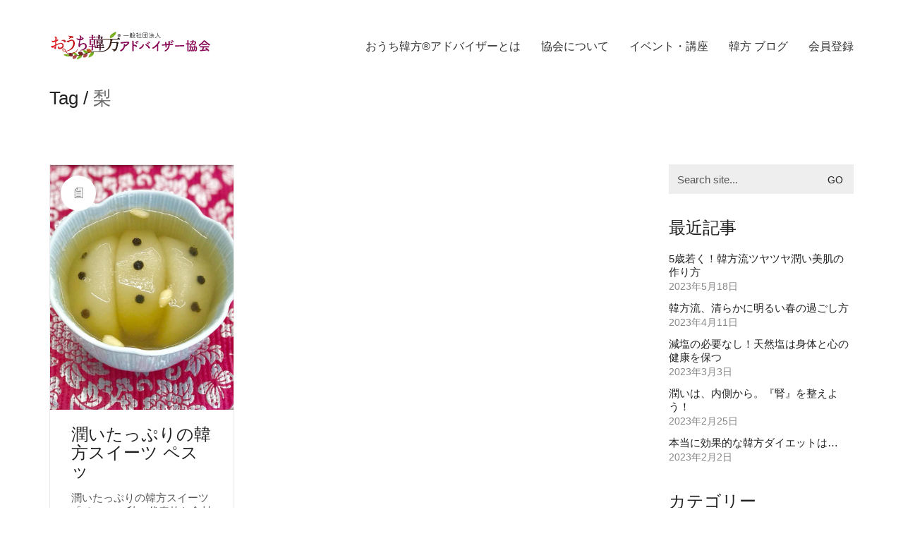

--- FILE ---
content_type: text/html; charset=UTF-8
request_url: https://ouchikanpou.com/tag/%E6%A2%A8/
body_size: 15287
content:
<!DOCTYPE html>

<html class="no-js" lang="ja">
<head>
    <meta charset="UTF-8">
    <meta name="viewport" content="width=device-width, initial-scale=1.0">

	<meta name='robots' content='index, follow, max-image-preview:large, max-snippet:-1, max-video-preview:-1' />

	<!-- This site is optimized with the Yoast SEO Premium plugin v19.5 (Yoast SEO v19.10) - https://yoast.com/wordpress/plugins/seo/ -->
	<title>梨| - おうち韓方アドバイザー協会</title>
	<link rel="canonical" href="https://ouchikanpou.com/tag/梨/" />
	<meta property="og:locale" content="ja_JP" />
	<meta property="og:type" content="article" />
	<meta property="og:title" content="梨 アーカイブ" />
	<meta property="og:url" content="https://ouchikanpou.com/tag/梨/" />
	<meta property="og:site_name" content="おうち韓方アドバイザー協会" />
	<meta name="twitter:card" content="summary_large_image" />
	<script type="application/ld+json" class="yoast-schema-graph">{"@context":"https://schema.org","@graph":[{"@type":"CollectionPage","@id":"https://ouchikanpou.com/tag/%e6%a2%a8/","url":"https://ouchikanpou.com/tag/%e6%a2%a8/","name":"梨| - おうち韓方アドバイザー協会","isPartOf":{"@id":"https://ouchikanpou.com/#website"},"primaryImageOfPage":{"@id":"https://ouchikanpou.com/tag/%e6%a2%a8/#primaryimage"},"image":{"@id":"https://ouchikanpou.com/tag/%e6%a2%a8/#primaryimage"},"thumbnailUrl":"https://ouchikanpou.com/wp-content/uploads/2017/10/22814538_1319646128165027_1271739722718390011_n.jpg","breadcrumb":{"@id":"https://ouchikanpou.com/tag/%e6%a2%a8/#breadcrumb"},"inLanguage":"ja"},{"@type":"ImageObject","inLanguage":"ja","@id":"https://ouchikanpou.com/tag/%e6%a2%a8/#primaryimage","url":"https://ouchikanpou.com/wp-content/uploads/2017/10/22814538_1319646128165027_1271739722718390011_n.jpg","contentUrl":"https://ouchikanpou.com/wp-content/uploads/2017/10/22814538_1319646128165027_1271739722718390011_n.jpg","width":720,"height":960},{"@type":"BreadcrumbList","@id":"https://ouchikanpou.com/tag/%e6%a2%a8/#breadcrumb","itemListElement":[{"@type":"ListItem","position":1,"name":"ホーム","item":"https://ouchikanpou.com/"},{"@type":"ListItem","position":2,"name":"梨"}]},{"@type":"WebSite","@id":"https://ouchikanpou.com/#website","url":"https://ouchikanpou.com/","name":"おうち韓方アドバイザー協会","description":"韓方講座 セミナー 韓方体験 東医宝鑑 講座 韓方茶","publisher":{"@id":"https://ouchikanpou.com/#organization"},"potentialAction":[{"@type":"SearchAction","target":{"@type":"EntryPoint","urlTemplate":"https://ouchikanpou.com/?s={search_term_string}"},"query-input":"required name=search_term_string"}],"inLanguage":"ja"},{"@type":"Organization","@id":"https://ouchikanpou.com/#organization","name":"おうち韓方アドバイザー協会","url":"https://ouchikanpou.com/","logo":{"@type":"ImageObject","inLanguage":"ja","@id":"https://ouchikanpou.com/#/schema/logo/image/","url":"https://ouchikanpou.com/wp-content/uploads/2022/11/ouchikanpou-logo03.png","contentUrl":"https://ouchikanpou.com/wp-content/uploads/2022/11/ouchikanpou-logo03.png","width":264,"height":45,"caption":"おうち韓方アドバイザー協会"},"image":{"@id":"https://ouchikanpou.com/#/schema/logo/image/"},"sameAs":["https://www.instagram.com/stories/ouchikanpou/","https://www.facebook.com/ouchikanpou"]}]}</script>
	<!-- / Yoast SEO Premium plugin. -->


<link rel='dns-prefetch' href='//s.w.org' />
<link rel="alternate" type="application/rss+xml" title="おうち韓方アドバイザー協会 &raquo; フィード" href="https://ouchikanpou.com/feed/" />
<link rel="alternate" type="application/rss+xml" title="おうち韓方アドバイザー協会 &raquo; コメントフィード" href="https://ouchikanpou.com/comments/feed/" />
<link rel="alternate" type="application/rss+xml" title="おうち韓方アドバイザー協会 &raquo; 梨 タグのフィード" href="https://ouchikanpou.com/tag/%e6%a2%a8/feed/" />
<script>
window._wpemojiSettings = {"baseUrl":"https:\/\/s.w.org\/images\/core\/emoji\/14.0.0\/72x72\/","ext":".png","svgUrl":"https:\/\/s.w.org\/images\/core\/emoji\/14.0.0\/svg\/","svgExt":".svg","source":{"concatemoji":"https:\/\/ouchikanpou.com\/wp-includes\/js\/wp-emoji-release.min.js?ver=6.0.11"}};
/*! This file is auto-generated */
!function(e,a,t){var n,r,o,i=a.createElement("canvas"),p=i.getContext&&i.getContext("2d");function s(e,t){var a=String.fromCharCode,e=(p.clearRect(0,0,i.width,i.height),p.fillText(a.apply(this,e),0,0),i.toDataURL());return p.clearRect(0,0,i.width,i.height),p.fillText(a.apply(this,t),0,0),e===i.toDataURL()}function c(e){var t=a.createElement("script");t.src=e,t.defer=t.type="text/javascript",a.getElementsByTagName("head")[0].appendChild(t)}for(o=Array("flag","emoji"),t.supports={everything:!0,everythingExceptFlag:!0},r=0;r<o.length;r++)t.supports[o[r]]=function(e){if(!p||!p.fillText)return!1;switch(p.textBaseline="top",p.font="600 32px Arial",e){case"flag":return s([127987,65039,8205,9895,65039],[127987,65039,8203,9895,65039])?!1:!s([55356,56826,55356,56819],[55356,56826,8203,55356,56819])&&!s([55356,57332,56128,56423,56128,56418,56128,56421,56128,56430,56128,56423,56128,56447],[55356,57332,8203,56128,56423,8203,56128,56418,8203,56128,56421,8203,56128,56430,8203,56128,56423,8203,56128,56447]);case"emoji":return!s([129777,127995,8205,129778,127999],[129777,127995,8203,129778,127999])}return!1}(o[r]),t.supports.everything=t.supports.everything&&t.supports[o[r]],"flag"!==o[r]&&(t.supports.everythingExceptFlag=t.supports.everythingExceptFlag&&t.supports[o[r]]);t.supports.everythingExceptFlag=t.supports.everythingExceptFlag&&!t.supports.flag,t.DOMReady=!1,t.readyCallback=function(){t.DOMReady=!0},t.supports.everything||(n=function(){t.readyCallback()},a.addEventListener?(a.addEventListener("DOMContentLoaded",n,!1),e.addEventListener("load",n,!1)):(e.attachEvent("onload",n),a.attachEvent("onreadystatechange",function(){"complete"===a.readyState&&t.readyCallback()})),(e=t.source||{}).concatemoji?c(e.concatemoji):e.wpemoji&&e.twemoji&&(c(e.twemoji),c(e.wpemoji)))}(window,document,window._wpemojiSettings);
</script>
<style>
img.wp-smiley,
img.emoji {
	display: inline !important;
	border: none !important;
	box-shadow: none !important;
	height: 1em !important;
	width: 1em !important;
	margin: 0 0.07em !important;
	vertical-align: -0.1em !important;
	background: none !important;
	padding: 0 !important;
}
</style>
	<style id='wp-block-library-inline-css'>
:root{--wp-admin-theme-color:#007cba;--wp-admin-theme-color--rgb:0,124,186;--wp-admin-theme-color-darker-10:#006ba1;--wp-admin-theme-color-darker-10--rgb:0,107,161;--wp-admin-theme-color-darker-20:#005a87;--wp-admin-theme-color-darker-20--rgb:0,90,135;--wp-admin-border-width-focus:2px}@media (-webkit-min-device-pixel-ratio:2),(min-resolution:192dpi){:root{--wp-admin-border-width-focus:1.5px}}:root{--wp--preset--font-size--normal:16px;--wp--preset--font-size--huge:42px}:root .has-very-light-gray-background-color{background-color:#eee}:root .has-very-dark-gray-background-color{background-color:#313131}:root .has-very-light-gray-color{color:#eee}:root .has-very-dark-gray-color{color:#313131}:root .has-vivid-green-cyan-to-vivid-cyan-blue-gradient-background{background:linear-gradient(135deg,#00d084,#0693e3)}:root .has-purple-crush-gradient-background{background:linear-gradient(135deg,#34e2e4,#4721fb 50%,#ab1dfe)}:root .has-hazy-dawn-gradient-background{background:linear-gradient(135deg,#faaca8,#dad0ec)}:root .has-subdued-olive-gradient-background{background:linear-gradient(135deg,#fafae1,#67a671)}:root .has-atomic-cream-gradient-background{background:linear-gradient(135deg,#fdd79a,#004a59)}:root .has-nightshade-gradient-background{background:linear-gradient(135deg,#330968,#31cdcf)}:root .has-midnight-gradient-background{background:linear-gradient(135deg,#020381,#2874fc)}.has-regular-font-size{font-size:1em}.has-larger-font-size{font-size:2.625em}.has-normal-font-size{font-size:var(--wp--preset--font-size--normal)}.has-huge-font-size{font-size:var(--wp--preset--font-size--huge)}.has-text-align-center{text-align:center}.has-text-align-left{text-align:left}.has-text-align-right{text-align:right}#end-resizable-editor-section{display:none}.aligncenter{clear:both}.items-justified-left{justify-content:flex-start}.items-justified-center{justify-content:center}.items-justified-right{justify-content:flex-end}.items-justified-space-between{justify-content:space-between}.screen-reader-text{border:0;clip:rect(1px,1px,1px,1px);-webkit-clip-path:inset(50%);clip-path:inset(50%);height:1px;margin:-1px;overflow:hidden;padding:0;position:absolute;width:1px;word-wrap:normal!important}.screen-reader-text:focus{background-color:#ddd;clip:auto!important;-webkit-clip-path:none;clip-path:none;color:#444;display:block;font-size:1em;height:auto;left:5px;line-height:normal;padding:15px 23px 14px;text-decoration:none;top:5px;width:auto;z-index:100000}html :where(.has-border-color),html :where([style*=border-width]){border-style:solid}html :where(img[class*=wp-image-]){height:auto;max-width:100%}
</style>
<style id='global-styles-inline-css'>
body{--wp--preset--color--black: #000000;--wp--preset--color--cyan-bluish-gray: #abb8c3;--wp--preset--color--white: #ffffff;--wp--preset--color--pale-pink: #f78da7;--wp--preset--color--vivid-red: #cf2e2e;--wp--preset--color--luminous-vivid-orange: #ff6900;--wp--preset--color--luminous-vivid-amber: #fcb900;--wp--preset--color--light-green-cyan: #7bdcb5;--wp--preset--color--vivid-green-cyan: #00d084;--wp--preset--color--pale-cyan-blue: #8ed1fc;--wp--preset--color--vivid-cyan-blue: #0693e3;--wp--preset--color--vivid-purple: #9b51e0;--wp--preset--gradient--vivid-cyan-blue-to-vivid-purple: linear-gradient(135deg,rgba(6,147,227,1) 0%,rgb(155,81,224) 100%);--wp--preset--gradient--light-green-cyan-to-vivid-green-cyan: linear-gradient(135deg,rgb(122,220,180) 0%,rgb(0,208,130) 100%);--wp--preset--gradient--luminous-vivid-amber-to-luminous-vivid-orange: linear-gradient(135deg,rgba(252,185,0,1) 0%,rgba(255,105,0,1) 100%);--wp--preset--gradient--luminous-vivid-orange-to-vivid-red: linear-gradient(135deg,rgba(255,105,0,1) 0%,rgb(207,46,46) 100%);--wp--preset--gradient--very-light-gray-to-cyan-bluish-gray: linear-gradient(135deg,rgb(238,238,238) 0%,rgb(169,184,195) 100%);--wp--preset--gradient--cool-to-warm-spectrum: linear-gradient(135deg,rgb(74,234,220) 0%,rgb(151,120,209) 20%,rgb(207,42,186) 40%,rgb(238,44,130) 60%,rgb(251,105,98) 80%,rgb(254,248,76) 100%);--wp--preset--gradient--blush-light-purple: linear-gradient(135deg,rgb(255,206,236) 0%,rgb(152,150,240) 100%);--wp--preset--gradient--blush-bordeaux: linear-gradient(135deg,rgb(254,205,165) 0%,rgb(254,45,45) 50%,rgb(107,0,62) 100%);--wp--preset--gradient--luminous-dusk: linear-gradient(135deg,rgb(255,203,112) 0%,rgb(199,81,192) 50%,rgb(65,88,208) 100%);--wp--preset--gradient--pale-ocean: linear-gradient(135deg,rgb(255,245,203) 0%,rgb(182,227,212) 50%,rgb(51,167,181) 100%);--wp--preset--gradient--electric-grass: linear-gradient(135deg,rgb(202,248,128) 0%,rgb(113,206,126) 100%);--wp--preset--gradient--midnight: linear-gradient(135deg,rgb(2,3,129) 0%,rgb(40,116,252) 100%);--wp--preset--duotone--dark-grayscale: url('#wp-duotone-dark-grayscale');--wp--preset--duotone--grayscale: url('#wp-duotone-grayscale');--wp--preset--duotone--purple-yellow: url('#wp-duotone-purple-yellow');--wp--preset--duotone--blue-red: url('#wp-duotone-blue-red');--wp--preset--duotone--midnight: url('#wp-duotone-midnight');--wp--preset--duotone--magenta-yellow: url('#wp-duotone-magenta-yellow');--wp--preset--duotone--purple-green: url('#wp-duotone-purple-green');--wp--preset--duotone--blue-orange: url('#wp-duotone-blue-orange');--wp--preset--font-size--small: 13px;--wp--preset--font-size--medium: 20px;--wp--preset--font-size--large: 36px;--wp--preset--font-size--x-large: 42px;}.has-black-color{color: var(--wp--preset--color--black) !important;}.has-cyan-bluish-gray-color{color: var(--wp--preset--color--cyan-bluish-gray) !important;}.has-white-color{color: var(--wp--preset--color--white) !important;}.has-pale-pink-color{color: var(--wp--preset--color--pale-pink) !important;}.has-vivid-red-color{color: var(--wp--preset--color--vivid-red) !important;}.has-luminous-vivid-orange-color{color: var(--wp--preset--color--luminous-vivid-orange) !important;}.has-luminous-vivid-amber-color{color: var(--wp--preset--color--luminous-vivid-amber) !important;}.has-light-green-cyan-color{color: var(--wp--preset--color--light-green-cyan) !important;}.has-vivid-green-cyan-color{color: var(--wp--preset--color--vivid-green-cyan) !important;}.has-pale-cyan-blue-color{color: var(--wp--preset--color--pale-cyan-blue) !important;}.has-vivid-cyan-blue-color{color: var(--wp--preset--color--vivid-cyan-blue) !important;}.has-vivid-purple-color{color: var(--wp--preset--color--vivid-purple) !important;}.has-black-background-color{background-color: var(--wp--preset--color--black) !important;}.has-cyan-bluish-gray-background-color{background-color: var(--wp--preset--color--cyan-bluish-gray) !important;}.has-white-background-color{background-color: var(--wp--preset--color--white) !important;}.has-pale-pink-background-color{background-color: var(--wp--preset--color--pale-pink) !important;}.has-vivid-red-background-color{background-color: var(--wp--preset--color--vivid-red) !important;}.has-luminous-vivid-orange-background-color{background-color: var(--wp--preset--color--luminous-vivid-orange) !important;}.has-luminous-vivid-amber-background-color{background-color: var(--wp--preset--color--luminous-vivid-amber) !important;}.has-light-green-cyan-background-color{background-color: var(--wp--preset--color--light-green-cyan) !important;}.has-vivid-green-cyan-background-color{background-color: var(--wp--preset--color--vivid-green-cyan) !important;}.has-pale-cyan-blue-background-color{background-color: var(--wp--preset--color--pale-cyan-blue) !important;}.has-vivid-cyan-blue-background-color{background-color: var(--wp--preset--color--vivid-cyan-blue) !important;}.has-vivid-purple-background-color{background-color: var(--wp--preset--color--vivid-purple) !important;}.has-black-border-color{border-color: var(--wp--preset--color--black) !important;}.has-cyan-bluish-gray-border-color{border-color: var(--wp--preset--color--cyan-bluish-gray) !important;}.has-white-border-color{border-color: var(--wp--preset--color--white) !important;}.has-pale-pink-border-color{border-color: var(--wp--preset--color--pale-pink) !important;}.has-vivid-red-border-color{border-color: var(--wp--preset--color--vivid-red) !important;}.has-luminous-vivid-orange-border-color{border-color: var(--wp--preset--color--luminous-vivid-orange) !important;}.has-luminous-vivid-amber-border-color{border-color: var(--wp--preset--color--luminous-vivid-amber) !important;}.has-light-green-cyan-border-color{border-color: var(--wp--preset--color--light-green-cyan) !important;}.has-vivid-green-cyan-border-color{border-color: var(--wp--preset--color--vivid-green-cyan) !important;}.has-pale-cyan-blue-border-color{border-color: var(--wp--preset--color--pale-cyan-blue) !important;}.has-vivid-cyan-blue-border-color{border-color: var(--wp--preset--color--vivid-cyan-blue) !important;}.has-vivid-purple-border-color{border-color: var(--wp--preset--color--vivid-purple) !important;}.has-vivid-cyan-blue-to-vivid-purple-gradient-background{background: var(--wp--preset--gradient--vivid-cyan-blue-to-vivid-purple) !important;}.has-light-green-cyan-to-vivid-green-cyan-gradient-background{background: var(--wp--preset--gradient--light-green-cyan-to-vivid-green-cyan) !important;}.has-luminous-vivid-amber-to-luminous-vivid-orange-gradient-background{background: var(--wp--preset--gradient--luminous-vivid-amber-to-luminous-vivid-orange) !important;}.has-luminous-vivid-orange-to-vivid-red-gradient-background{background: var(--wp--preset--gradient--luminous-vivid-orange-to-vivid-red) !important;}.has-very-light-gray-to-cyan-bluish-gray-gradient-background{background: var(--wp--preset--gradient--very-light-gray-to-cyan-bluish-gray) !important;}.has-cool-to-warm-spectrum-gradient-background{background: var(--wp--preset--gradient--cool-to-warm-spectrum) !important;}.has-blush-light-purple-gradient-background{background: var(--wp--preset--gradient--blush-light-purple) !important;}.has-blush-bordeaux-gradient-background{background: var(--wp--preset--gradient--blush-bordeaux) !important;}.has-luminous-dusk-gradient-background{background: var(--wp--preset--gradient--luminous-dusk) !important;}.has-pale-ocean-gradient-background{background: var(--wp--preset--gradient--pale-ocean) !important;}.has-electric-grass-gradient-background{background: var(--wp--preset--gradient--electric-grass) !important;}.has-midnight-gradient-background{background: var(--wp--preset--gradient--midnight) !important;}.has-small-font-size{font-size: var(--wp--preset--font-size--small) !important;}.has-medium-font-size{font-size: var(--wp--preset--font-size--medium) !important;}.has-large-font-size{font-size: var(--wp--preset--font-size--large) !important;}.has-x-large-font-size{font-size: var(--wp--preset--font-size--x-large) !important;}
</style>
<link rel='stylesheet' id='fc-form-css-css'  href='https://ouchikanpou.com/wp-content/plugins/formcraft3/assets/css/form.min.css?ver=3.2.15' media='all' />
<style id='woocommerce-inline-inline-css'>
.woocommerce form .form-row .required { visibility: visible; }
</style>
<link rel='stylesheet' id='kalium-bootstrap-css-css'  href='https://ouchikanpou.com/wp-content/themes/kalium/assets/css/bootstrap.min.css?ver=3.6.001' media='all' />
<link rel='stylesheet' id='kalium-theme-base-css-css'  href='https://ouchikanpou.com/wp-content/themes/kalium/assets/css/base.min.css?ver=3.6.001' media='all' />
<link rel='stylesheet' id='kalium-theme-style-new-css-css'  href='https://ouchikanpou.com/wp-content/themes/kalium/assets/css/new/style.min.css?ver=3.6.001' media='all' />
<link rel='stylesheet' id='kalium-theme-other-css-css'  href='https://ouchikanpou.com/wp-content/themes/kalium/assets/css/other.min.css?ver=3.6.001' media='all' />
<link rel='stylesheet' id='kalium-css-loaders-css'  href='https://ouchikanpou.com/wp-content/themes/kalium/assets/admin/css/css-loaders.css?ver=3.6.001' media='all' />
<link rel='stylesheet' id='kalium-style-css-css'  href='https://ouchikanpou.com/wp-content/themes/kalium/style.css?ver=3.6.001' media='all' />
<link rel='stylesheet' id='custom-skin-css'  href='https://ouchikanpou.com/wp-content/themes/kalium/assets/css/custom-skin.css?ver=1c66749b708694340d11b416eab7cd70' media='all' />
    <script type="text/javascript">
		var ajaxurl = ajaxurl || 'https://ouchikanpou.com/wp-admin/admin-ajax.php';
		    </script>
	<script src='https://ouchikanpou.com/wp-includes/js/jquery/jquery.min.js?ver=3.6.0' id='jquery-core-js'></script>
<script src='https://ouchikanpou.com/wp-includes/js/jquery/jquery-migrate.min.js?ver=3.3.2' id='jquery-migrate-js'></script>
<script src='https://ouchikanpou.com/wp-content/plugins/woocommerce/assets/js/jquery-blockui/jquery.blockUI.min.js?ver=2.70' id='jquery-blockui-js'></script>
<script id='wc-add-to-cart-js-extra'>
var wc_add_to_cart_params = {"ajax_url":"\/wp-admin\/admin-ajax.php","wc_ajax_url":"\/?wc-ajax=%%endpoint%%","i18n_view_cart":"\u30ab\u30fc\u30c8\u3092\u8868\u793a","cart_url":"https:\/\/ouchikanpou.com\/store\/cart\/","is_cart":"","cart_redirect_after_add":"no"};
</script>
<script src='https://ouchikanpou.com/wp-content/plugins/woocommerce/assets/js/frontend/add-to-cart.min.js?ver=3.9.5' id='wc-add-to-cart-js'></script>
<script src='https://ouchikanpou.com/wp-content/plugins/js_composer/assets/js/vendors/woocommerce-add-to-cart.js?ver=6.10.0' id='vc_woocommerce-add-to-cart-js-js'></script>
<link rel="https://api.w.org/" href="https://ouchikanpou.com/wp-json/" /><link rel="alternate" type="application/json" href="https://ouchikanpou.com/wp-json/wp/v2/tags/244" /><link rel="EditURI" type="application/rsd+xml" title="RSD" href="https://ouchikanpou.com/xmlrpc.php?rsd" />
<link rel="wlwmanifest" type="application/wlwmanifest+xml" href="https://ouchikanpou.com/wp-includes/wlwmanifest.xml" /> 
<meta name="generator" content="WordPress 6.0.11" />
<meta name="generator" content="WooCommerce 3.9.5" />
<style id="theme-custom-css">body {}</style>		            <link rel="shortcut icon" href="https://ouchikanpou.com/wp-content/uploads/2022/12/ouchikanpoulogo-2022300x300-1.png">
				            <link rel="apple-touch-icon" href="https://ouchikanpou.com/wp-content/uploads/2022/12/ouchikanpoulogo-2022300x300-1.png">
            <link rel="apple-touch-icon" sizes="180x180" href="https://ouchikanpou.com/wp-content/uploads/2022/12/ouchikanpoulogo-2022300x300-1.png">
				<script>var mobile_menu_breakpoint = 768;</script><style data-appended-custom-css="true">@media screen and (min-width:769px) { .mobile-menu-wrapper,.mobile-menu-overlay,.header-block__item--mobile-menu-toggle {display: none;} }</style><style data-appended-custom-css="true">@media screen and (max-width:768px) { .header-block__item--standard-menu-container {display: none;} }</style>	<noscript><style>.woocommerce-product-gallery{ opacity: 1 !important; }</style></noscript>
	
<style type="text/css" id="breadcrumb-trail-css">.breadcrumbs .trail-browse,.breadcrumbs .trail-items,.breadcrumbs .trail-items li {display: inline-block;margin:0;padding: 0;border:none;background:transparent;text-indent: 0;}.breadcrumbs .trail-browse {font-size: inherit;font-style:inherit;font-weight: inherit;color: inherit;}.breadcrumbs .trail-items {list-style: none;}.trail-items li::after {content: "\002F";padding: 0 0.5em;}.trail-items li:last-of-type::after {display: none;}</style>
<meta name="generator" content="Powered by WPBakery Page Builder - drag and drop page builder for WordPress."/>
<!-- Google tag (gtag.js) -->
<script async src="https://www.googletagmanager.com/gtag/js?id=UA-98436237-1"></script>
<script>
  window.dataLayer = window.dataLayer || [];
  function gtag(){dataLayer.push(arguments);}
  gtag('js', new Date());

  gtag('config', 'UA-98436237-1');
</script>
<!-- Google tag (gtag.js) -->
<script async src="https://www.googletagmanager.com/gtag/js?id=G-SGVXVPCY7C"></script>
<script>
  window.dataLayer = window.dataLayer || [];
  function gtag(){dataLayer.push(arguments);}
  gtag('js', new Date());

  gtag('config', 'G-SGVXVPCY7C');
</script><noscript><style> .wpb_animate_when_almost_visible { opacity: 1; }</style></noscript></head>
<body class="archive tag tag-244 wp-embed-responsive theme-kalium woocommerce-no-js has-fixed-footer wpb-js-composer js-comp-ver-6.10.0 vc_responsive">

<svg xmlns="http://www.w3.org/2000/svg" viewBox="0 0 0 0" width="0" height="0" focusable="false" role="none" style="visibility: hidden; position: absolute; left: -9999px; overflow: hidden;" ><defs><filter id="wp-duotone-dark-grayscale"><feColorMatrix color-interpolation-filters="sRGB" type="matrix" values=" .299 .587 .114 0 0 .299 .587 .114 0 0 .299 .587 .114 0 0 .299 .587 .114 0 0 " /><feComponentTransfer color-interpolation-filters="sRGB" ><feFuncR type="table" tableValues="0 0.49803921568627" /><feFuncG type="table" tableValues="0 0.49803921568627" /><feFuncB type="table" tableValues="0 0.49803921568627" /><feFuncA type="table" tableValues="1 1" /></feComponentTransfer><feComposite in2="SourceGraphic" operator="in" /></filter></defs></svg><svg xmlns="http://www.w3.org/2000/svg" viewBox="0 0 0 0" width="0" height="0" focusable="false" role="none" style="visibility: hidden; position: absolute; left: -9999px; overflow: hidden;" ><defs><filter id="wp-duotone-grayscale"><feColorMatrix color-interpolation-filters="sRGB" type="matrix" values=" .299 .587 .114 0 0 .299 .587 .114 0 0 .299 .587 .114 0 0 .299 .587 .114 0 0 " /><feComponentTransfer color-interpolation-filters="sRGB" ><feFuncR type="table" tableValues="0 1" /><feFuncG type="table" tableValues="0 1" /><feFuncB type="table" tableValues="0 1" /><feFuncA type="table" tableValues="1 1" /></feComponentTransfer><feComposite in2="SourceGraphic" operator="in" /></filter></defs></svg><svg xmlns="http://www.w3.org/2000/svg" viewBox="0 0 0 0" width="0" height="0" focusable="false" role="none" style="visibility: hidden; position: absolute; left: -9999px; overflow: hidden;" ><defs><filter id="wp-duotone-purple-yellow"><feColorMatrix color-interpolation-filters="sRGB" type="matrix" values=" .299 .587 .114 0 0 .299 .587 .114 0 0 .299 .587 .114 0 0 .299 .587 .114 0 0 " /><feComponentTransfer color-interpolation-filters="sRGB" ><feFuncR type="table" tableValues="0.54901960784314 0.98823529411765" /><feFuncG type="table" tableValues="0 1" /><feFuncB type="table" tableValues="0.71764705882353 0.25490196078431" /><feFuncA type="table" tableValues="1 1" /></feComponentTransfer><feComposite in2="SourceGraphic" operator="in" /></filter></defs></svg><svg xmlns="http://www.w3.org/2000/svg" viewBox="0 0 0 0" width="0" height="0" focusable="false" role="none" style="visibility: hidden; position: absolute; left: -9999px; overflow: hidden;" ><defs><filter id="wp-duotone-blue-red"><feColorMatrix color-interpolation-filters="sRGB" type="matrix" values=" .299 .587 .114 0 0 .299 .587 .114 0 0 .299 .587 .114 0 0 .299 .587 .114 0 0 " /><feComponentTransfer color-interpolation-filters="sRGB" ><feFuncR type="table" tableValues="0 1" /><feFuncG type="table" tableValues="0 0.27843137254902" /><feFuncB type="table" tableValues="0.5921568627451 0.27843137254902" /><feFuncA type="table" tableValues="1 1" /></feComponentTransfer><feComposite in2="SourceGraphic" operator="in" /></filter></defs></svg><svg xmlns="http://www.w3.org/2000/svg" viewBox="0 0 0 0" width="0" height="0" focusable="false" role="none" style="visibility: hidden; position: absolute; left: -9999px; overflow: hidden;" ><defs><filter id="wp-duotone-midnight"><feColorMatrix color-interpolation-filters="sRGB" type="matrix" values=" .299 .587 .114 0 0 .299 .587 .114 0 0 .299 .587 .114 0 0 .299 .587 .114 0 0 " /><feComponentTransfer color-interpolation-filters="sRGB" ><feFuncR type="table" tableValues="0 0" /><feFuncG type="table" tableValues="0 0.64705882352941" /><feFuncB type="table" tableValues="0 1" /><feFuncA type="table" tableValues="1 1" /></feComponentTransfer><feComposite in2="SourceGraphic" operator="in" /></filter></defs></svg><svg xmlns="http://www.w3.org/2000/svg" viewBox="0 0 0 0" width="0" height="0" focusable="false" role="none" style="visibility: hidden; position: absolute; left: -9999px; overflow: hidden;" ><defs><filter id="wp-duotone-magenta-yellow"><feColorMatrix color-interpolation-filters="sRGB" type="matrix" values=" .299 .587 .114 0 0 .299 .587 .114 0 0 .299 .587 .114 0 0 .299 .587 .114 0 0 " /><feComponentTransfer color-interpolation-filters="sRGB" ><feFuncR type="table" tableValues="0.78039215686275 1" /><feFuncG type="table" tableValues="0 0.94901960784314" /><feFuncB type="table" tableValues="0.35294117647059 0.47058823529412" /><feFuncA type="table" tableValues="1 1" /></feComponentTransfer><feComposite in2="SourceGraphic" operator="in" /></filter></defs></svg><svg xmlns="http://www.w3.org/2000/svg" viewBox="0 0 0 0" width="0" height="0" focusable="false" role="none" style="visibility: hidden; position: absolute; left: -9999px; overflow: hidden;" ><defs><filter id="wp-duotone-purple-green"><feColorMatrix color-interpolation-filters="sRGB" type="matrix" values=" .299 .587 .114 0 0 .299 .587 .114 0 0 .299 .587 .114 0 0 .299 .587 .114 0 0 " /><feComponentTransfer color-interpolation-filters="sRGB" ><feFuncR type="table" tableValues="0.65098039215686 0.40392156862745" /><feFuncG type="table" tableValues="0 1" /><feFuncB type="table" tableValues="0.44705882352941 0.4" /><feFuncA type="table" tableValues="1 1" /></feComponentTransfer><feComposite in2="SourceGraphic" operator="in" /></filter></defs></svg><svg xmlns="http://www.w3.org/2000/svg" viewBox="0 0 0 0" width="0" height="0" focusable="false" role="none" style="visibility: hidden; position: absolute; left: -9999px; overflow: hidden;" ><defs><filter id="wp-duotone-blue-orange"><feColorMatrix color-interpolation-filters="sRGB" type="matrix" values=" .299 .587 .114 0 0 .299 .587 .114 0 0 .299 .587 .114 0 0 .299 .587 .114 0 0 " /><feComponentTransfer color-interpolation-filters="sRGB" ><feFuncR type="table" tableValues="0.098039215686275 1" /><feFuncG type="table" tableValues="0 0.66274509803922" /><feFuncB type="table" tableValues="0.84705882352941 0.41960784313725" /><feFuncA type="table" tableValues="1 1" /></feComponentTransfer><feComposite in2="SourceGraphic" operator="in" /></filter></defs></svg><div class="mobile-menu-wrapper mobile-menu-slide">

    <div class="mobile-menu-container">

		<ul id="menu-main-memu" class="menu"><li id="menu-item-7938" class="menu-item menu-item-type-post_type menu-item-object-page menu-item-7938"><a href="https://ouchikanpou.com/ouchikanpou/">おうち韓方®アドバイザーとは</a></li>
<li id="menu-item-7725" class="menu-item menu-item-type-custom menu-item-object-custom menu-item-has-children menu-item-7725"><a href="#">協会について</a>
<ul class="sub-menu">
	<li id="menu-item-8175" class="menu-item menu-item-type-custom menu-item-object-custom menu-item-8175"><a href="/about/">協会について</a></li>
	<li id="menu-item-8177" class="menu-item menu-item-type-custom menu-item-object-custom menu-item-8177"><a href="/about/#rinen">協会理念</a></li>
	<li id="menu-item-8178" class="menu-item menu-item-type-custom menu-item-object-custom menu-item-8178"><a href="/about/#team">講師や役員紹介</a></li>
	<li id="menu-item-7645" class="menu-item menu-item-type-post_type menu-item-object-page menu-item-7645"><a href="https://ouchikanpou.com/cooperation-company/">協力会社＆パートナー紹介</a></li>
</ul>
</li>
<li id="menu-item-8552" class="menu-item menu-item-type-custom menu-item-object-custom menu-item-has-children menu-item-8552"><a href="#">イベント・講座</a>
<ul class="sub-menu">
	<li id="menu-item-7539" class="menu-item menu-item-type-post_type menu-item-object-page menu-item-7539"><a href="https://ouchikanpou.com/program/">講座＆プログラム紹介</a></li>
	<li id="menu-item-7524" class="menu-item menu-item-type-post_type menu-item-object-page menu-item-7524"><a href="https://ouchikanpou.com/event-calendar/">イベント＆講座 カレンダー</a></li>
</ul>
</li>
<li id="menu-item-10038" class="menu-item menu-item-type-custom menu-item-object-custom menu-item-has-children menu-item-10038"><a href="#">韓方 ブログ</a>
<ul class="sub-menu">
	<li id="menu-item-10039" class="menu-item menu-item-type-custom menu-item-object-custom menu-item-10039"><a href="/category/kanpou/">韓方</a></li>
</ul>
</li>
<li id="menu-item-8554" class="menu-item menu-item-type-custom menu-item-object-custom menu-item-has-children menu-item-8554"><a href="#">会員登録</a>
<ul class="sub-menu">
	<li id="menu-item-8176" class="menu-item menu-item-type-custom menu-item-object-custom menu-item-8176"><a href="/about/#kaiin">会員登録について</a></li>
	<li id="menu-item-7998" class="menu-item menu-item-type-post_type menu-item-object-page menu-item-7998"><a href="https://ouchikanpou.com/sign-in/">会員登録</a></li>
	<li id="menu-item-8179" class="menu-item menu-item-type-post_type menu-item-object-page menu-item-8179"><a href="https://ouchikanpou.com/contract/">会員規約</a></li>
	<li id="menu-item-8555" class="menu-item menu-item-type-custom menu-item-object-custom menu-item-8555"><a href="https://www.hanbang-life.com/product/ninteikoushi/">講師資格認定講座</a></li>
	<li id="menu-item-8556" class="menu-item menu-item-type-custom menu-item-object-custom menu-item-8556"><a href="https://store.ouchikanpou.com/product/ouchikanpou0001/">正会員入会</a></li>
	<li id="menu-item-8659" class="menu-item menu-item-type-custom menu-item-object-custom menu-item-8659"><a href="https://store.ouchikanpou.com/product/ouchikanpou0002/">準会員入会</a></li>
	<li id="menu-item-9440" class="menu-item menu-item-type-custom menu-item-object-custom menu-item-9440"><a href="https://community.ouchikanpou.com/home/">会員コミュニティー</a></li>
</ul>
</li>
</ul>
		
		
		
    </div>

</div>

<div class="mobile-menu-overlay"></div><div class="sidebar-menu-wrapper menu-type-standard-menu sidebar-alignment-right menu-skin-main">
	<div class="sidebar-menu-container">
		
		<a class="sidebar-menu-close" href="#"></a>
		
				<div class="sidebar-main-menu">
			<nav class="nav-container-main-menu"><ul id="menu-main-memu-1" class="menu"><li class="menu-item menu-item-type-post_type menu-item-object-page menu-item-7938"><a href="https://ouchikanpou.com/ouchikanpou/"><span>おうち韓方®アドバイザーとは</span></a></li>
<li class="menu-item menu-item-type-custom menu-item-object-custom menu-item-has-children menu-item-7725"><a href="#"><span>協会について</span></a>
<ul class="sub-menu">
	<li class="menu-item menu-item-type-custom menu-item-object-custom menu-item-8175"><a href="/about/"><span>協会について</span></a></li>
	<li class="menu-item menu-item-type-custom menu-item-object-custom menu-item-8177"><a href="/about/#rinen"><span>協会理念</span></a></li>
	<li class="menu-item menu-item-type-custom menu-item-object-custom menu-item-8178"><a href="/about/#team"><span>講師や役員紹介</span></a></li>
	<li class="menu-item menu-item-type-post_type menu-item-object-page menu-item-7645"><a href="https://ouchikanpou.com/cooperation-company/"><span>協力会社＆パートナー紹介</span></a></li>
</ul>
</li>
<li class="menu-item menu-item-type-custom menu-item-object-custom menu-item-has-children menu-item-8552"><a href="#"><span>イベント・講座</span></a>
<ul class="sub-menu">
	<li class="menu-item menu-item-type-post_type menu-item-object-page menu-item-7539"><a href="https://ouchikanpou.com/program/"><span>講座＆プログラム紹介</span></a></li>
	<li class="menu-item menu-item-type-post_type menu-item-object-page menu-item-7524"><a href="https://ouchikanpou.com/event-calendar/"><span>イベント＆講座 カレンダー</span></a></li>
</ul>
</li>
<li class="menu-item menu-item-type-custom menu-item-object-custom menu-item-has-children menu-item-10038"><a href="#"><span>韓方 ブログ</span></a>
<ul class="sub-menu">
	<li class="menu-item menu-item-type-custom menu-item-object-custom menu-item-10039"><a href="/category/kanpou/"><span>韓方</span></a></li>
</ul>
</li>
<li class="menu-item menu-item-type-custom menu-item-object-custom menu-item-has-children menu-item-8554"><a href="#"><span>会員登録</span></a>
<ul class="sub-menu">
	<li class="menu-item menu-item-type-custom menu-item-object-custom menu-item-8176"><a href="/about/#kaiin"><span>会員登録について</span></a></li>
	<li class="menu-item menu-item-type-post_type menu-item-object-page menu-item-7998"><a href="https://ouchikanpou.com/sign-in/"><span>会員登録</span></a></li>
	<li class="menu-item menu-item-type-post_type menu-item-object-page menu-item-8179"><a href="https://ouchikanpou.com/contract/"><span>会員規約</span></a></li>
	<li class="menu-item menu-item-type-custom menu-item-object-custom menu-item-8555"><a href="https://www.hanbang-life.com/product/ninteikoushi/"><span>講師資格認定講座</span></a></li>
	<li class="menu-item menu-item-type-custom menu-item-object-custom menu-item-8556"><a href="https://store.ouchikanpou.com/product/ouchikanpou0001/"><span>正会員入会</span></a></li>
	<li class="menu-item menu-item-type-custom menu-item-object-custom menu-item-8659"><a href="https://store.ouchikanpou.com/product/ouchikanpou0002/"><span>準会員入会</span></a></li>
	<li class="menu-item menu-item-type-custom menu-item-object-custom menu-item-9440"><a href="https://community.ouchikanpou.com/home/"><span>会員コミュニティー</span></a></li>
</ul>
</li>
</ul></nav>		</div>
				
				<div class="sidebar-menu-widgets blog-sidebar">
			
		<div id="recent-posts-3" class="widget widget_recent_entries">
		<h2 class="widgettitle">最新記事＆お知らせ</h2>

		<ul>
											<li>
					<a href="https://ouchikanpou.com/5wakaibihada.html/">5歳若く！韓方流ツヤツヤ潤い美肌の作り方</a>
											<span class="post-date">2023年5月18日</span>
									</li>
											<li>
					<a href="https://ouchikanpou.com/seimei.html/">韓方流、清らかに明るい春の過ごし方</a>
											<span class="post-date">2023年4月11日</span>
									</li>
											<li>
					<a href="https://ouchikanpou.com/tennen-shio.html/">減塩の必要なし！天然塩は身体と心の健康を保つ</a>
											<span class="post-date">2023年3月3日</span>
									</li>
					</ul>

		</div>		</div>
				
	</div>
</div>

<div class="sidebar-menu-disabler"></div>
<div class="wrapper" id="main-wrapper">

	<style data-appended-custom-css="true">.header-block, .site-header--static-header-type {padding-top: 45px;}</style><style data-appended-custom-css="true">@media screen and (max-width: 992px) { .header-block, .site-header--static-header-type {padding-top: 22.5px;} }</style><style data-appended-custom-css="true">@media screen and (max-width: 768px) { .header-block, .site-header--static-header-type {padding-top: 15px;} }</style><style data-appended-custom-css="true">.header-block, .site-header--static-header-type {padding-bottom: 0px;}</style><style data-appended-custom-css="true">@media screen and (max-width: 992px) { .header-block, .site-header--static-header-type {padding-bottom: 0px;} }</style><style data-appended-custom-css="true">@media screen and (max-width: 768px) { .header-block, .site-header--static-header-type {padding-bottom: 0px;} }</style><style data-appended-custom-css="true">.header-block {margin-bottom: 20px;}</style>    <header class="site-header main-header menu-type-standard-menu is-sticky">

		<div class="header-block">

	
	<div class="header-block__row-container container">

		<div class="header-block__row header-block__row--main">
			        <div class="header-block__column header-block__logo header-block--auto-grow">
			<style data-appended-custom-css="true">.logo-image {width:230px;height:40px;}</style><style data-appended-custom-css="true">@media screen and (max-width: 768px) { .logo-image {width:230px;height:40px;} }</style>    <a href="https://ouchikanpou.com" class="header-logo logo-image">
		            <img src="https://ouchikanpou.com/wp-content/uploads/2018/02/ouchikanpou-logo.png" class="main-logo" width="230" height="40" alt="おうち韓方アドバイザー協会"/>
		    </a>
        </div>
		        <div class="header-block__column header-block--content-right header-block--align-right">

            <div class="header-block__items-row">
				<div class="header-block__item header-block__item--type-menu-main-menu header-block__item--standard-menu-container"><div class="standard-menu-container menu-skin-dark"><nav class="nav-container-main-menu"><ul id="menu-main-memu-2" class="menu"><li class="menu-item menu-item-type-post_type menu-item-object-page menu-item-7938"><a href="https://ouchikanpou.com/ouchikanpou/"><span>おうち韓方®アドバイザーとは</span></a></li>
<li class="menu-item menu-item-type-custom menu-item-object-custom menu-item-has-children menu-item-7725"><a href="#"><span>協会について</span></a>
<ul class="sub-menu">
	<li class="menu-item menu-item-type-custom menu-item-object-custom menu-item-8175"><a href="/about/"><span>協会について</span></a></li>
	<li class="menu-item menu-item-type-custom menu-item-object-custom menu-item-8177"><a href="/about/#rinen"><span>協会理念</span></a></li>
	<li class="menu-item menu-item-type-custom menu-item-object-custom menu-item-8178"><a href="/about/#team"><span>講師や役員紹介</span></a></li>
	<li class="menu-item menu-item-type-post_type menu-item-object-page menu-item-7645"><a href="https://ouchikanpou.com/cooperation-company/"><span>協力会社＆パートナー紹介</span></a></li>
</ul>
</li>
<li class="menu-item menu-item-type-custom menu-item-object-custom menu-item-has-children menu-item-8552"><a href="#"><span>イベント・講座</span></a>
<ul class="sub-menu">
	<li class="menu-item menu-item-type-post_type menu-item-object-page menu-item-7539"><a href="https://ouchikanpou.com/program/"><span>講座＆プログラム紹介</span></a></li>
	<li class="menu-item menu-item-type-post_type menu-item-object-page menu-item-7524"><a href="https://ouchikanpou.com/event-calendar/"><span>イベント＆講座 カレンダー</span></a></li>
</ul>
</li>
<li class="menu-item menu-item-type-custom menu-item-object-custom menu-item-has-children menu-item-10038"><a href="#"><span>韓方 ブログ</span></a>
<ul class="sub-menu">
	<li class="menu-item menu-item-type-custom menu-item-object-custom menu-item-10039"><a href="/category/kanpou/"><span>韓方</span></a></li>
</ul>
</li>
<li class="menu-item menu-item-type-custom menu-item-object-custom menu-item-has-children menu-item-8554"><a href="#"><span>会員登録</span></a>
<ul class="sub-menu">
	<li class="menu-item menu-item-type-custom menu-item-object-custom menu-item-8176"><a href="/about/#kaiin"><span>会員登録について</span></a></li>
	<li class="menu-item menu-item-type-post_type menu-item-object-page menu-item-7998"><a href="https://ouchikanpou.com/sign-in/"><span>会員登録</span></a></li>
	<li class="menu-item menu-item-type-post_type menu-item-object-page menu-item-8179"><a href="https://ouchikanpou.com/contract/"><span>会員規約</span></a></li>
	<li class="menu-item menu-item-type-custom menu-item-object-custom menu-item-8555"><a href="https://www.hanbang-life.com/product/ninteikoushi/"><span>講師資格認定講座</span></a></li>
	<li class="menu-item menu-item-type-custom menu-item-object-custom menu-item-8556"><a href="https://store.ouchikanpou.com/product/ouchikanpou0001/"><span>正会員入会</span></a></li>
	<li class="menu-item menu-item-type-custom menu-item-object-custom menu-item-8659"><a href="https://store.ouchikanpou.com/product/ouchikanpou0002/"><span>準会員入会</span></a></li>
	<li class="menu-item menu-item-type-custom menu-item-object-custom menu-item-9440"><a href="https://community.ouchikanpou.com/home/"><span>会員コミュニティー</span></a></li>
</ul>
</li>
</ul></nav></div></div><div class="header-block__item header-block__item--type-menu-main-menu header-block__item--mobile-menu-toggle"><a href="#" class="toggle-bars menu-skin-dark" aria-label="Toggle navigation" data-action="mobile-menu">        <span class="toggle-bars__column">
            <span class="toggle-bars__bar-lines">
                <span class="toggle-bars__bar-line toggle-bars__bar-line--top"></span>
                <span class="toggle-bars__bar-line toggle-bars__bar-line--middle"></span>
                <span class="toggle-bars__bar-line toggle-bars__bar-line--bottom"></span>
            </span>
        </span>
		</a></div>            </div>

        </div>
				</div>

	</div>

	
</div>

    </header>

<section class="page-heading" role="heading">

    <div class="container">

        <div class="row">

			
            <div class="page-heading__title-section page-heading--title-section section-title">

				
					<h1 class="page-heading__title page-heading--title">Tag  /  <span>梨</span></h1>
				
				
            </div>

			
        </div>

    </div>

</section>    <div class="blog blog--standard blog--has-sidebar blog--sidebar-alignment-right">

        <div class="container">

            <div class="row">

				<div class="column column--posts"><ul id="blog-posts-main" class="blog-posts columns-3">
	
	        <div class="loading-posts">
			Loading posts...        </div>
		<li class="post post-9233 type-post status-publish format-standard has-post-thumbnail hentry category-kanpouyakuzen-cook tag-242 tag-241 tag-243 tag-244 tag-245 tag-191 tag-246">

	<div class="post-item template-standard">
		
		<div class="post-thumbnail">
	
	
				<a href="https://ouchikanpou.com/9233.html/" target="" rel="bookmark">
			<span class="image-placeholder" style="padding-bottom:133.33333333%;background-color:#eeeeee"><style>.image-placeholder > .loader { left:px;right:px;top:px;bottom:px; } .line-scale > span { background-color:#ffffff }</style><span class="loader align-center" data-id="line-scale"><span class="loader-row"><span class="loader-inner line-scale"><span></span><span></span><span></span><span></span><span></span></span></span></span><img width="720" height="960" class="attachment-large size-large img-9236 lazyload" loading="lazy" alt="" data-src="https://ouchikanpou.com/wp-content/uploads/2017/10/22814538_1319646128165027_1271739722718390011_n.jpg" data-srcset="https://ouchikanpou.com/wp-content/uploads/2017/10/22814538_1319646128165027_1271739722718390011_n.jpg 720w, https://ouchikanpou.com/wp-content/uploads/2017/10/22814538_1319646128165027_1271739722718390011_n-225x300.jpg 225w, https://ouchikanpou.com/wp-content/uploads/2017/10/22814538_1319646128165027_1271739722718390011_n-558x744.jpg 558w, https://ouchikanpou.com/wp-content/uploads/2017/10/22814538_1319646128165027_1271739722718390011_n-655x873.jpg 655w" data-sizes="(max-width: 720px) 100vw, 720px" /></span>			</a>
				
	<div class="post-format-icon">
	<i class="icon icon-basic-sheet-txt"></i>
</div>	
</div>
		
		<div class="post-details">
			
			<header class="entry-header">

	<h3 class="post-title entry-title"><a href="https://ouchikanpou.com/9233.html/" target="" rel="bookmark">潤いたっぷりの韓方スイーツ ペスッ</a></h3>
</header>            <div class="post-excerpt entry-summary">
				<p>潤いたっぷりの韓方スイーツ「ペスッ」 秋の代表的な食材「梨」は秋&hellip;</p>
            </div>
		            <div class="post-meta date updated published">
                <i class="icon icon-basic-calendar"></i>
				2017年10月30日            </div>
		            <div class="post-meta category">
                <i class="icon icon-basic-folder-multiple"></i>
				<a href="https://ouchikanpou.com/category/kanpou/kanpouyakuzen-cook/" rel="category tag">韓方薬膳料理</a>            </div>
					
		</div>
		
				
	</div>
	
</li>	
</ul></div>            <div class="column column--sidebar">
				        <div class="widget-area blog-archive--widgets" role="complementary">
			<div id="search-2" class="widget widget_search"><div class="widget_search widget">
    <form role="search" method="get" class="search-form search-bar" action="https://ouchikanpou.com">
        <label>
            <span class="screen-reader-text">Search for:</span>
            <input type="search" class="form-control search-field" placeholder="Search site..." value="" name="s" title="Search for:"/>
        </label>
        <input type="submit" class="search-submit go-button" value="Go"/>
    </form>
</div>
</div>
		<div id="recent-posts-2" class="widget widget_recent_entries">
		<h2 class="widgettitle">最近記事</h2>

		<ul>
											<li>
					<a href="https://ouchikanpou.com/5wakaibihada.html/">5歳若く！韓方流ツヤツヤ潤い美肌の作り方</a>
											<span class="post-date">2023年5月18日</span>
									</li>
											<li>
					<a href="https://ouchikanpou.com/seimei.html/">韓方流、清らかに明るい春の過ごし方</a>
											<span class="post-date">2023年4月11日</span>
									</li>
											<li>
					<a href="https://ouchikanpou.com/tennen-shio.html/">減塩の必要なし！天然塩は身体と心の健康を保つ</a>
											<span class="post-date">2023年3月3日</span>
									</li>
											<li>
					<a href="https://ouchikanpou.com/uruoi_wakame.html/">潤いは、内側から。『腎』を整えよう！</a>
											<span class="post-date">2023年2月25日</span>
									</li>
											<li>
					<a href="https://ouchikanpou.com/kanpoudiet.html/">本当に効果的な韓方ダイエットは…</a>
											<span class="post-date">2023年2月2日</span>
									</li>
					</ul>

		</div><div id="categories-6" class="widget widget_categories"><h2 class="widgettitle">カテゴリー</h2>

			<ul>
					<li class="cat-item cat-item-154"><a href="https://ouchikanpou.com/category/notice/">お知らせ</a>
</li>
	<li class="cat-item cat-item-117"><a href="https://ouchikanpou.com/category/event/">イベント</a>
</li>
	<li class="cat-item cat-item-153"><a href="https://ouchikanpou.com/category/news/">ニュース</a>
</li>
	<li class="cat-item cat-item-1"><a href="https://ouchikanpou.com/category/%e6%9c%aa%e5%88%86%e9%a1%9e/">未分類</a>
</li>
	<li class="cat-item cat-item-115"><a href="https://ouchikanpou.com/category/korean-cook/">韓国料理講座</a>
</li>
	<li class="cat-item cat-item-116"><a href="https://ouchikanpou.com/category/kanpou/korean-tea/">韓国茶・韓方茶</a>
</li>
	<li class="cat-item cat-item-233"><a href="https://ouchikanpou.com/category/kanpou/">韓方</a>
</li>
	<li class="cat-item cat-item-192"><a href="https://ouchikanpou.com/category/kanpou/kanpou-douga/">韓方 薬膳料理 動画</a>
</li>
	<li class="cat-item cat-item-220"><a href="https://ouchikanpou.com/category/kanpou/%e9%9f%93%e6%96%b9%e3%83%84%e3%82%a2%e3%83%bc/">韓方ツアー</a>
</li>
	<li class="cat-item cat-item-189"><a href="https://ouchikanpou.com/category/kanpou/kanpouyakuzen-cook/">韓方薬膳料理</a>
</li>
	<li class="cat-item cat-item-114"><a href="https://ouchikanpou.com/category/kanpou/kanpou-ed/">韓方講座</a>
</li>
			</ul>

			</div><div id="tag_cloud-4" class="widget widget_tag_cloud"><h2 class="widgettitle">タグ</h2>
<div class="tagcloud"><a href="https://ouchikanpou.com/tag/%e3%81%8a%e3%81%86%e3%81%a1%e9%9f%93%e6%96%b9/" class="tag-cloud-link tag-link-230 tag-link-position-1" style="font-size: 10.377358490566pt;" aria-label="おうち韓方 (2個の項目)">おうち韓方</a>
<a href="https://ouchikanpou.com/tag/%e3%81%aa%e3%81%a4%e3%82%81%e3%83%81%e3%83%83%e3%83%97%e3%82%b9/" class="tag-cloud-link tag-link-240 tag-link-position-2" style="font-size: 8pt;" aria-label="なつめチップス (1個の項目)">なつめチップス</a>
<a href="https://ouchikanpou.com/tag/%e3%82%a2%e3%83%88%e3%83%94%e3%83%bc/" class="tag-cloud-link tag-link-236 tag-link-position-3" style="font-size: 8pt;" aria-label="アトピー (1個の項目)">アトピー</a>
<a href="https://ouchikanpou.com/tag/%e3%82%a4%e3%82%aa%e3%83%b3/" class="tag-cloud-link tag-link-255 tag-link-position-4" style="font-size: 8pt;" aria-label="イオン (1個の項目)">イオン</a>
<a href="https://ouchikanpou.com/tag/%e3%82%ab%e3%83%b3%e3%82%b8%e3%83%a3%e3%83%b3%e3%82%b1%e3%82%b8%e3%83%a3%e3%83%b3/" class="tag-cloud-link tag-link-190 tag-link-position-5" style="font-size: 8pt;" aria-label="カンジャンケジャン (1個の項目)">カンジャンケジャン</a>
<a href="https://ouchikanpou.com/tag/%e3%83%84%e3%82%a2%e3%83%bc/" class="tag-cloud-link tag-link-239 tag-link-position-6" style="font-size: 10.377358490566pt;" aria-label="ツアー (2個の項目)">ツアー</a>
<a href="https://ouchikanpou.com/tag/%e3%83%96%e3%82%ac%e3%82%af/" class="tag-cloud-link tag-link-253 tag-link-position-7" style="font-size: 8pt;" aria-label="ブガク (1個の項目)">ブガク</a>
<a href="https://ouchikanpou.com/tag/%e3%83%99%e3%82%b9%e3%83%83/" class="tag-cloud-link tag-link-242 tag-link-position-8" style="font-size: 8pt;" aria-label="ベスッ (1個の項目)">ベスッ</a>
<a href="https://ouchikanpou.com/tag/%e3%83%99%e3%82%b9%e3%83%83%e3%82%af/" class="tag-cloud-link tag-link-241 tag-link-position-9" style="font-size: 8pt;" aria-label="ベスック (1個の項目)">ベスック</a>
<a href="https://ouchikanpou.com/tag/%e3%83%9a%e3%82%b9%e3%83%83/" class="tag-cloud-link tag-link-243 tag-link-position-10" style="font-size: 8pt;" aria-label="ペスッ (1個の項目)">ペスッ</a>
<a href="https://ouchikanpou.com/tag/%e3%83%9b%e3%82%b8%e3%83%a5%e3%83%b3%e5%ad%90%e5%ad%ab/" class="tag-cloud-link tag-link-195 tag-link-position-11" style="font-size: 8pt;" aria-label="ホジュン子孫 (1個の項目)">ホジュン子孫</a>
<a href="https://ouchikanpou.com/tag/%e4%b9%9d%e5%b7%9e%e9%9f%93%e6%96%b9/" class="tag-cloud-link tag-link-257 tag-link-position-12" style="font-size: 8pt;" aria-label="九州韓方 (1個の項目)">九州韓方</a>
<a href="https://ouchikanpou.com/tag/%e5%8b%89%e5%bc%b7/" class="tag-cloud-link tag-link-217 tag-link-position-13" style="font-size: 10.377358490566pt;" aria-label="勉強 (2個の項目)">勉強</a>
<a href="https://ouchikanpou.com/tag/%e5%ae%8c%e6%b2%bb/" class="tag-cloud-link tag-link-237 tag-link-position-14" style="font-size: 8pt;" aria-label="完治 (1個の項目)">完治</a>
<a href="https://ouchikanpou.com/tag/%e6%99%ba%e7%95%b0%e5%b1%b1/" class="tag-cloud-link tag-link-263 tag-link-position-15" style="font-size: 8pt;" aria-label="智異山 (1個の項目)">智異山</a>
<a href="https://ouchikanpou.com/tag/%e6%99%ba%e7%95%b0%e5%b1%b1%e3%83%84%e3%82%a2%e3%83%bc/" class="tag-cloud-link tag-link-260 tag-link-position-16" style="font-size: 11.962264150943pt;" aria-label="智異山ツアー (3個の項目)">智異山ツアー</a>
<a href="https://ouchikanpou.com/tag/%e6%99%ba%e7%95%b0%e5%b1%b1%e9%9f%93%e6%96%b9%e3%83%84%e3%82%a2%e3%83%bc/" class="tag-cloud-link tag-link-261 tag-link-position-17" style="font-size: 10.377358490566pt;" aria-label="智異山韓方ツアー (2個の項目)">智異山韓方ツアー</a>
<a href="https://ouchikanpou.com/tag/%e6%9d%b1%e5%8c%bb%e5%ae%9d%e9%91%91/" class="tag-cloud-link tag-link-113 tag-link-position-18" style="font-size: 15.924528301887pt;" aria-label="東医宝鑑 (7個の項目)">東医宝鑑</a>
<a href="https://ouchikanpou.com/tag/%e6%a2%a8/" class="tag-cloud-link tag-link-244 tag-link-position-19" style="font-size: 8pt;" aria-label="梨 (1個の項目)">梨</a>
<a href="https://ouchikanpou.com/tag/%e6%a2%a8%e3%82%b9%e3%82%a4%e3%83%bc%e3%83%84/" class="tag-cloud-link tag-link-245 tag-link-position-20" style="font-size: 8pt;" aria-label="梨スイーツ (1個の項目)">梨スイーツ</a>
<a href="https://ouchikanpou.com/tag/%e6%b2%bb%e7%99%82%e6%96%b9%e6%b3%95/" class="tag-cloud-link tag-link-238 tag-link-position-21" style="font-size: 8pt;" aria-label="治療方法 (1個の項目)">治療方法</a>
<a href="https://ouchikanpou.com/tag/%e7%84%a1%e6%b7%bb%e5%8a%a0/" class="tag-cloud-link tag-link-250 tag-link-position-22" style="font-size: 8pt;" aria-label="無添加 (1個の項目)">無添加</a>
<a href="https://ouchikanpou.com/tag/%e7%a6%8f%e5%b2%a1/" class="tag-cloud-link tag-link-256 tag-link-position-23" style="font-size: 8pt;" aria-label="福岡 (1個の項目)">福岡</a>
<a href="https://ouchikanpou.com/tag/%e7%a6%8f%e5%b2%a1%e9%9f%93%e6%96%b9/" class="tag-cloud-link tag-link-258 tag-link-position-24" style="font-size: 8pt;" aria-label="福岡韓方 (1個の項目)">福岡韓方</a>
<a href="https://ouchikanpou.com/tag/%e8%96%ac%e8%86%b3%e6%96%99%e7%90%86/" class="tag-cloud-link tag-link-193 tag-link-position-25" style="font-size: 8pt;" aria-label="薬膳料理 (1個の項目)">薬膳料理</a>
<a href="https://ouchikanpou.com/tag/%e8%a6%b3%e5%85%89/" class="tag-cloud-link tag-link-249 tag-link-position-26" style="font-size: 8pt;" aria-label="観光 (1個の項目)">観光</a>
<a href="https://ouchikanpou.com/tag/%e8%ac%9b%e5%ba%a7/" class="tag-cloud-link tag-link-218 tag-link-position-27" style="font-size: 11.962264150943pt;" aria-label="講座 (3個の項目)">講座</a>
<a href="https://ouchikanpou.com/tag/%e9%87%8e%e8%8f%9c%e3%82%b9%e3%83%8a%e3%83%83%e3%82%af/" class="tag-cloud-link tag-link-252 tag-link-position-28" style="font-size: 8pt;" aria-label="野菜スナック (1個の項目)">野菜スナック</a>
<a href="https://ouchikanpou.com/tag/%e9%87%8e%e8%8f%9c%e3%83%81%e3%83%83%e3%83%97%e3%82%b9/" class="tag-cloud-link tag-link-251 tag-link-position-29" style="font-size: 8pt;" aria-label="野菜チップス (1個の項目)">野菜チップス</a>
<a href="https://ouchikanpou.com/tag/%e9%87%9c%e5%b1%b1/" class="tag-cloud-link tag-link-248 tag-link-position-30" style="font-size: 8pt;" aria-label="釜山 (1個の項目)">釜山</a>
<a href="https://ouchikanpou.com/tag/%e9%9f%93%e5%8c%bb%e5%ad%a6/" class="tag-cloud-link tag-link-225 tag-link-position-31" style="font-size: 19.22641509434pt;" aria-label="韓医学 (13個の項目)">韓医学</a>
<a href="https://ouchikanpou.com/tag/%e9%9f%93%e5%8c%bb%e5%b8%ab/" class="tag-cloud-link tag-link-196 tag-link-position-32" style="font-size: 8pt;" aria-label="韓医師 (1個の項目)">韓医師</a>
<a href="https://ouchikanpou.com/tag/%e9%9f%93%e5%9b%bd%e3%81%8a%e8%8f%93%e5%ad%90/" class="tag-cloud-link tag-link-254 tag-link-position-33" style="font-size: 8pt;" aria-label="韓国お菓子 (1個の項目)">韓国お菓子</a>
<a href="https://ouchikanpou.com/tag/%e9%9f%93%e5%9b%bd%e6%96%99%e7%90%86/" class="tag-cloud-link tag-link-191 tag-link-position-34" style="font-size: 17.77358490566pt;" aria-label="韓国料理 (10個の項目)">韓国料理</a>
<a href="https://ouchikanpou.com/tag/%e9%9f%93%e5%9b%bd%e6%bc%a2%e6%96%b9/" class="tag-cloud-link tag-link-259 tag-link-position-35" style="font-size: 8pt;" aria-label="韓国漢方 (1個の項目)">韓国漢方</a>
<a href="https://ouchikanpou.com/tag/%e9%9f%93%e5%9b%bd%e8%96%ac%e8%86%b3%e6%96%99%e7%90%86/" class="tag-cloud-link tag-link-246 tag-link-position-36" style="font-size: 8pt;" aria-label="韓国薬膳料理 (1個の項目)">韓国薬膳料理</a>
<a href="https://ouchikanpou.com/tag/%e9%9f%93%e5%9b%bd%e9%9f%93%e6%96%b9%e3%83%84%e3%82%a2%e3%83%bc/" class="tag-cloud-link tag-link-262 tag-link-position-37" style="font-size: 10.377358490566pt;" aria-label="韓国韓方ツアー (2個の項目)">韓国韓方ツアー</a>
<a href="https://ouchikanpou.com/tag/%e9%9f%93%e6%96%b9/" class="tag-cloud-link tag-link-109 tag-link-position-38" style="font-size: 22pt;" aria-label="韓方 (22個の項目)">韓方</a>
<a href="https://ouchikanpou.com/tag/%e9%9f%93%e6%96%b9%e3%82%bb%e3%83%9f%e3%83%8a/" class="tag-cloud-link tag-link-111 tag-link-position-39" style="font-size: 11.962264150943pt;" aria-label="韓方セミナ (3個の項目)">韓方セミナ</a>
<a href="https://ouchikanpou.com/tag/%e9%9f%93%e6%96%b9%e3%82%bb%e3%83%9f%e3%83%8a%e3%83%bc/" class="tag-cloud-link tag-link-247 tag-link-position-40" style="font-size: 13.283018867925pt;" aria-label="韓方セミナー (4個の項目)">韓方セミナー</a>
<a href="https://ouchikanpou.com/tag/%e9%9f%93%e6%96%b9%e3%83%84%e3%82%a2%e3%83%bc/" class="tag-cloud-link tag-link-208 tag-link-position-41" style="font-size: 16.584905660377pt;" aria-label="韓方ツアー (8個の項目)">韓方ツアー</a>
<a href="https://ouchikanpou.com/tag/%e9%9f%93%e6%96%b9%e6%96%99%e7%90%86/" class="tag-cloud-link tag-link-194 tag-link-position-42" style="font-size: 8pt;" aria-label="韓方料理 (1個の項目)">韓方料理</a>
<a href="https://ouchikanpou.com/tag/%e9%9f%93%e6%96%b9%e7%bf%92%e3%81%86/" class="tag-cloud-link tag-link-112 tag-link-position-43" style="font-size: 10.377358490566pt;" aria-label="韓方習う (2個の項目)">韓方習う</a>
<a href="https://ouchikanpou.com/tag/%e9%9f%93%e6%96%b9%e8%ac%9b%e5%ba%a7/" class="tag-cloud-link tag-link-110 tag-link-position-44" style="font-size: 15.264150943396pt;" aria-label="韓方講座 (6個の項目)">韓方講座</a>
<a href="https://ouchikanpou.com/tag/%e9%a5%85%e9%a0%ad/" class="tag-cloud-link tag-link-213 tag-link-position-45" style="font-size: 8pt;" aria-label="饅頭 (1個の項目)">饅頭</a></div>
</div>        </div>
		            </div>
		
            </div>

        </div>

    </div>
</div><!-- .wrapper -->
<footer id="footer" role="contentinfo" class="site-footer main-footer footer-bottom-horizontal fixed-footer fixed-footer-slide">

	<div class="container">
	
	<div class="footer-widgets footer-collapsed-mobile">
		
				<a href="#" class="footer-collapse-link">
			<span>.</span>
			<span>.</span>
			<span>.</span>
		</a>
			
		<div class="footer--widgets widget-area widgets--columned-layout widgets--columns-3" role="complementary">
			
			<div id="nav_menu-2" class="widget widget_nav_menu"><h2 class="widgettitle">協会について</h2>
<div class="menu-foot-container"><ul id="menu-foot" class="menu"><li id="menu-item-7580" class="menu-item menu-item-type-post_type menu-item-object-page menu-item-7580"><a href="https://ouchikanpou.com/about/">協会ついて</a></li>
<li id="menu-item-8541" class="menu-item menu-item-type-post_type menu-item-object-page menu-item-8541"><a href="https://ouchikanpou.com/cooperation-company/">協力会社について</a></li>
<li id="menu-item-7578" class="menu-item menu-item-type-post_type menu-item-object-page menu-item-7578"><a href="https://ouchikanpou.com/team-2/">チームご紹介</a></li>
<li id="menu-item-8549" class="menu-item menu-item-type-post_type menu-item-object-page menu-item-8549"><a href="https://ouchikanpou.com/access-map/">マップ・アクセス</a></li>
<li id="menu-item-8550" class="menu-item menu-item-type-post_type menu-item-object-page menu-item-8550"><a href="https://ouchikanpou.com/event-calendar/">イベントや講座 カレンダー</a></li>
</ul></div></div><div id="nav_menu-4" class="widget widget_nav_menu"><h2 class="widgettitle">会員登録・資格認定証</h2>
<div class="menu-footer-magazines-container"><ul id="menu-footer-magazines" class="menu"><li id="menu-item-8551" class="menu-item menu-item-type-post_type menu-item-object-page menu-item-8551"><a href="https://ouchikanpou.com/sign-in/">協会会員登録・依頼</a></li>
<li id="menu-item-8544" class="menu-item menu-item-type-custom menu-item-object-custom menu-item-8544"><a href="https://hanbang-life.com/product/ninteikoushi/">講師資格認定講座</a></li>
<li id="menu-item-9733" class="menu-item menu-item-type-post_type menu-item-object-page menu-item-9733"><a href="https://ouchikanpou.com/contract/">会員規約</a></li>
<li id="menu-item-9734" class="menu-item menu-item-type-post_type menu-item-object-page menu-item-9734"><a href="https://ouchikanpou.com/privacy/">プライバシーポリシー</a></li>
</ul></div></div><div id="text-50" class="widget widget_text"><h2 class="widgettitle">お問い合わせ</h2>
			<div class="textwidget"><p>大阪市北区曽根崎2-16-19メッセージ梅田ビル 1F<br />
TEL：<b>050 5532 4480 </b>/ info@ouchikanpou.com<br />
営業時間 / 10:00-17:00 (月～金)<br />
休業日 / 土・日曜日、祝日、年末年始</p>
</div>
		</div>			
		</div>
	
	</div>
	
	<hr>
	
</div>
	
        <div class="footer-bottom">

            <div class="container">

                <div class="footer-bottom-content">

					
                        <div class="footer-content-right">
							<ul class="social-networks textual"><li><a href="https://www.facebook.com/ouchikanpou/" target="_blank" class="facebook" title="Facebook" aria-label="Facebook" rel="noopener"><i class="fab fa-facebook"></i><span class="name">Facebook</span></a></li><li><a href="https://www.instagram.com/ouchikanpou/" target="_blank" class="instagram" title="Instagram" aria-label="Instagram" rel="noopener"><i class="fab fa-instagram"></i><span class="name">Instagram</span></a></li><li><a href="http://ameblo.jp/akie-hanbang/" target="_blank" class="custom" title="Ameba" aria-label="Ameba" rel="noopener"><i class="fas fa-plus"></i><span class="name">Ameba</span></a></li><li><a href="https://www.youtube.com/channel/UCX4n10fqtTV1_Chj77F32dw" target="_blank" class="youtube" title="YouTube" aria-label="YouTube" rel="noopener"><i class="fab fa-youtube"></i><span class="name">YouTube</span></a></li><li><a href="mailto:info@ouchikanpou.com?subject=こんにちは！" target="_self" class="email" title="Email" aria-label="Email" rel="noopener"><i class="far fa-envelope"></i><span class="name">Email</span></a></li></ul>                        </div>

					
					
                        <div class="footer-content-left">

                            <div class="copyrights site-info">
                                <p>© 2016-2024 ouchikanpou All Rights Reserved by HBL-create(hanbanglife.inc.)</p>
                            </div>

                        </div>

					                </div>

            </div>

        </div>

	
</footer><!-- analytics-code google analytics tracking code --><script>
	(function(i,s,o,g,r,a,m){i['GoogleAnalyticsObject']=r;i[r]=i[r]||function(){
			(i[r].q=i[r].q||[]).push(arguments)},i[r].l=1*new Date();a=s.createElement(o),
		m=s.getElementsByTagName(o)[0];a.async=1;a.src=g;m.parentNode.insertBefore(a,m)
	})(window,document,'script','//www.google-analytics.com/analytics.js','ga');

	ga('create', 'UA-88713907-1', 'auto');
	ga('send', 'pageview');

</script><!--  --><script type="application/ld+json">{"@context":"https:\/\/schema.org\/","@type":"Organization","name":"\u304a\u3046\u3061\u97d3\u65b9\u30a2\u30c9\u30d0\u30a4\u30b6\u30fc\u5354\u4f1a","url":"https:\/\/ouchikanpou.com","logo":"https:\/\/ouchikanpou.com\/wp-content\/uploads\/2018\/02\/ouchikanpou-logo.png"}</script>    <a href="#top" class="go-to-top position-bottom-right" data-type="footer" data-val="footer">
        <i class="flaticon-bottom4"></i>
    </a>
		<script type="text/javascript">
		var c = document.body.className;
		c = c.replace(/woocommerce-no-js/, 'woocommerce-js');
		document.body.className = c;
	</script>
	<link rel='stylesheet' id='kalium-fontawesome-css-css'  href='https://ouchikanpou.com/wp-content/themes/kalium/assets/vendors/font-awesome/css/all.min.css?ver=3.6.001' media='all' />
<script src='https://ouchikanpou.com/wp-content/plugins/woocommerce/assets/js/js-cookie/js.cookie.min.js?ver=2.1.4' id='js-cookie-js'></script>
<script id='woocommerce-js-extra'>
var woocommerce_params = {"ajax_url":"\/wp-admin\/admin-ajax.php","wc_ajax_url":"\/?wc-ajax=%%endpoint%%"};
</script>
<script src='https://ouchikanpou.com/wp-content/plugins/woocommerce/assets/js/frontend/woocommerce.min.js?ver=3.9.5' id='woocommerce-js'></script>
<script id='wc-cart-fragments-js-extra'>
var wc_cart_fragments_params = {"ajax_url":"\/wp-admin\/admin-ajax.php","wc_ajax_url":"\/?wc-ajax=%%endpoint%%","cart_hash_key":"wc_cart_hash_84d4ff6160fea40c390951d3f3aa8b1d","fragment_name":"wc_fragments_84d4ff6160fea40c390951d3f3aa8b1d","request_timeout":"5000"};
</script>
<script src='https://ouchikanpou.com/wp-content/plugins/woocommerce/assets/js/frontend/cart-fragments.min.js?ver=3.9.5' id='wc-cart-fragments-js'></script>
<script src='https://ouchikanpou.com/wp-content/themes/kalium/assets/vendors/gsap/gsap.min.js?ver=3.6.001' id='kalium-gsap-js-js'></script>
<script src='https://ouchikanpou.com/wp-content/themes/kalium/assets/vendors/gsap/ScrollToPlugin.min.js?ver=3.6.001' id='kalium-gsap-scrollto-js-js'></script>
<script src='https://ouchikanpou.com/wp-content/themes/kalium/assets/vendors/scrollmagic/ScrollMagic.min.js?ver=3.6.001' id='kalium-scrollmagic-js-js'></script>
<script src='https://ouchikanpou.com/wp-content/themes/kalium/assets/vendors/scrollmagic/plugins/animation.gsap.min.js?ver=3.6.001' id='kalium-scrollmagic-gsap-js-js'></script>
<script src='https://ouchikanpou.com/wp-content/themes/kalium/assets/js/sticky-header.min.js?ver=3.6.001' id='kalium-sticky-header-js-js'></script>
<script src='https://ouchikanpou.com/wp-content/themes/kalium/assets/vendors/metafizzy/isotope.pkgd.min.js?ver=3.6.001' id='kalium-metafizzy-isotope-js-js'></script>
<script src='https://ouchikanpou.com/wp-content/themes/kalium/assets/vendors/metafizzy/packery-mode.pkgd.min.js?ver=3.6.001' id='kalium-metafizzy-packery-js-js'></script>
<script id='kalium-main-js-js-before'>
var _k = _k || {}; _k.stickyHeaderOptions = {"type":"standard","containerElement":".site-header","logoElement":".logo-image","triggerOffset":0,"offset":".top-header-bar","animationOffset":10,"spacer":true,"animateProgressWithScroll":true,"animateDuration":null,"tweenChanges":false,"classes":{"name":"site-header","prefix":"sticky","init":"initialized","fixed":"fixed","absolute":"absolute","spacer":"spacer","active":"active","fullyActive":"fully-active"},"autohide":{"animationType":"fade-slide-top","duration":0.299999999999999988897769753748434595763683319091796875,"threshold":100},"animateScenes":{"styling":{"name":"style","selector":".header-block","props":["backgroundColor"],"css":{"default":{"backgroundColor":"#ffffff"}},"data":{"tags":["transparent-header"]},"position":0},"padding":{"name":"padding","selector":".header-block","props":["paddingTop","paddingBottom"],"css":{"default":{"paddingTop":10,"paddingBottom":10}},"position":0}},"alternateLogos":[],"supportedOn":{"desktop":1,"tablet":1,"mobile":1},"other":{"menuSkin":null},"debugMode":false};
var _k = _k || {}; _k.logoSwitchOnSections = [];
var _k = _k || {}; _k.enqueueAssets = {"js":{"light-gallery":[{"src":"https:\/\/ouchikanpou.com\/wp-content\/themes\/kalium\/assets\/vendors\/light-gallery\/lightgallery-all.min.js"}],"videojs":[{"src":"https:\/\/ouchikanpou.com\/wp-content\/themes\/kalium\/assets\/vendors\/video-js\/video.min.js"}]},"css":{"light-gallery":[{"src":"https:\/\/ouchikanpou.com\/wp-content\/themes\/kalium\/assets\/vendors\/light-gallery\/css\/lightgallery.min.css"},{"src":"https:\/\/ouchikanpou.com\/wp-content\/themes\/kalium\/assets\/vendors\/light-gallery\/css\/lg-transitions.min.css"}],"videojs":[{"src":"https:\/\/ouchikanpou.com\/wp-content\/themes\/kalium\/assets\/vendors\/video-js\/video-js.min.css"}]}};
var _k = _k || {}; _k.require = function(e){var t=e instanceof Array?e:[e],r=function(e){var t,t;e.match(/\.js(\?.*)?$/)?(t=document.createElement("script")).src=e:((t=document.createElement("link")).rel="stylesheet",t.href=e);var r=!1,a=jQuery("[data-deploader]").each((function(t,a){e!=jQuery(a).attr("src")&&e!=jQuery(a).attr("href")||(r=!0)})).length;r||(t.setAttribute("data-deploader",a),jQuery("head").append(t))},a;return new Promise((function(e,a){var n=0,c=function(t){if(t&&t.length){var a=t.shift(),n=a.match(/\.js(\?.*)?$/)?"script":"text";jQuery.ajax({dataType:n,url:a,cache:!0}).success((function(){r(a)})).always((function(){a.length&&c(t)}))}else e()};c(t)}))};;
</script>
<script src='https://ouchikanpou.com/wp-content/themes/kalium/assets/js/main.min.js?ver=3.6.001' id='kalium-main-js-js'></script>
<script>  (function(i,s,o,g,r,a,m){i['GoogleAnalyticsObject']=r;i[r]=i[r]||function(){
  (i[r].q=i[r].q||[]).push(arguments)},i[r].l=1*new Date();a=s.createElement(o),
  m=s.getElementsByTagName(o)[0];a.async=1;a.src=g;m.parentNode.insertBefore(a,m)
  })(window,document,'script','https://www.google-analytics.com/analytics.js','ga');

  ga('create', 'UA-98436237-1', 'auto');
  ga('send', 'pageview');

</script>
<!-- TET: 0.202413 / 3.6 -->
</body>
</html>